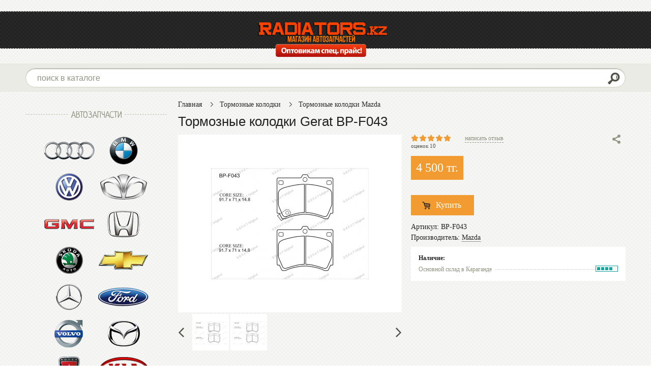

--- FILE ---
content_type: text/html; charset=utf-8
request_url: https://radiators.kz/product/BPF043-5001/
body_size: 7268
content:
<!DOCTYPE HTML>
<html>
<head>
<meta http-equiv="X-UA-Compatible" content="IE=Edge" >
<meta http-equiv="Content-type" content="text/html; Charset=utf-8" >
<meta name="keywords" content="Mazda, 323. BA, BP-F043, Колодки Перед, Тормозные колодки, Караганда" >
<meta name="description" content="Купить тормозные колодки для Mazda 323. BA в Караганде,Купить деталь в Казахстане" >
<meta name="viewport" content="width=device-width, initial-scale=1.0" >
<title>Тормозные колодки Gerat BP-F043 на Mazda 323. BA</title>
<link  href="/storage/favicon/6e8f33750b6aeac7d6139ec6e184104e.ico" media="all" rel="shortcut icon">
<link type="application/rss+xml" href="/rss-news/" media="all" rel="alternate">
<link type="text/css" href="/templates/default/resource/css/960gs/reset.css" media="all" rel="stylesheet">
<link type="text/css" href="/templates/default/resource/css/style.css?v=3" media="all" rel="stylesheet">
<!--[if lte IE 8]><link type="text/css" href="/templates/default/resource/css/960gs/960_orig.css" media="all" rel="stylesheet"><![endif]-->
<link type="text/css" href="/templates/default/resource/css/960gs/mobile.css" media="all" rel="stylesheet">
<link type="text/css" href="/templates/default/resource/css/960gs/720.css" media="all" rel="stylesheet">
<link type="text/css" href="/templates/default/resource/css/960gs/960.css" media="all" rel="stylesheet">
<link type="text/css" href="/templates/default/resource/css/960gs/1200.css" media="all" rel="stylesheet">
<link type="text/css" href="/templates/default/resource/css/colorbox.css" media="all" rel="stylesheet">
<script>
    var global = {"baseLang":"ru","lang":"ru","folder":""};
</script>
<script type="text/javascript" src="/resource/js/jquery.min.js"></script>
<script type="text/javascript" src="/templates/default/resource/js/html5shiv.js"></script>
<script type="text/javascript" src="/resource/js/corelang.js"></script>
<script type="text/javascript" src="/templates/default/resource/js/jcarousel/jquery.jcarousel.min.js"></script>
<script type="text/javascript" src="/templates/default/resource/js/jquery.changeoffer.js"></script>
<script type="text/javascript" src="/templates/default/resource/js/product.js"></script>
<script type="text/javascript" src="/templates/default/resource/js/jquery.autocomplete.js"></script>
<script type="text/javascript" src="/resource/js/jquery.deftext.js"></script>
<script type="text/javascript" src="/resource/js/jquery.form.js"></script>
<script type="text/javascript" src="/resource/js/jquery.cookie.js"></script>
<script type="text/javascript" src="/templates/default/resource/js/jquery.switcher.js"></script>
<script type="text/javascript" src="/templates/default/resource/js/jquery.ajaxpagination.js"></script>
<script type="text/javascript" src="/templates/default/resource/js/jquery.colorbox-min.js"></script>
<script type="text/javascript" src="/templates/default/resource/js/jquery.activetabs.js"></script>
<script type="text/javascript" src="/templates/default/resource/js/jquery.formstyler.min.js"></script>
<script type="text/javascript" src="/templates/default/resource/js/modernizr.touch.js"></script>
<script type="text/javascript" src="/templates/default/resource/js/common.js"></script>
<script type="text/javascript" src="/templates/default/resource/js/theme.js"></script>
<script type="text/javascript" src="/modules/comments/view/js/comments.js"></script>

</head>
<body >
    
    
            <div class="navContainer"><div class="container_12 ">
            
        
                <div class="grid_3 ">
                                </div>
    <div class="grid_9 topNav">
                                </div>

    </div>
</div>
        
    
            <header class="headerContainer"><div class="container_12 ">
            
        
                <div class="grid_12 ">
                                                                        <center>    <a href="/" class="logo">    <img src="/storage/system/resized/xy_326x56/4a5e1bd6b8d913cb8317cd12fafcc381_63a3e448.png">
    </a><img src="/opt.png" width="190" height="27" alt="Оптовикам спец. прайс" style="align: middle; margin-top:3px; margin-left:-104px; position:absolute;" />     <span class="slogan"></span>

</center>
                                                        </div>

    </div>
</header>
        
    
            <div class="searchContainer"><div class="container_12 ">
            
        
                <div class="grid_12 ">
                                                                        <form method="GET" action="/catalog/">
    <div class="searchLine">
        <div class="queryWrap" id="queryBox">
            <input type="text" class="query autocomplete" data-deftext="поиск в каталоге" name="query" value="" autocomplete="off" data-source-url="/catalog-block-searchline/?sldo=ajaxSearchItems&_block_id=336913281">
        </div>
        <input type="submit" class="find" value="">
    </div>
</form>
                                                        </div>

    </div>
</div>
        
    
            <div class="container_12 mainContent">
            
        
                <div class="grid_3 ">
                                                                            <div class="brandLine">
        <h2><span>Автозапчасти</span></h2>
        <div class="wrapWidth">
            <ul> 
                                  <li    > 
                      
                        <a href="/brand/audi/" class="photo" data-title="Audi">
                            <img src="/storage/system/resized/axy_100x55/17b69a24fcc265a67d4b94f6d4fec333_cb919cd5.png" alt="Audi" /> 
                        </a>
                                        </li>
                                  <li    > 
                      
                        <a href="/brand/bmw/" class="photo" data-title="BMW">
                            <img src="/storage/system/resized/axy_100x55/792069241f96f732c62bee739e6b1574_83bc988c.png" alt="BMW" /> 
                        </a>
                                        </li>
                                  <li    > 
                      
                        <a href="/brand/volkswagen/" class="photo" data-title="Volkswagen">
                            <img src="/storage/system/resized/axy_100x55/78b9e4deec57a2a9fbbb8615edae2615_e4ad674e.png" alt="Volkswagen" /> 
                        </a>
                                        </li>
                                  <li    > 
                      
                        <a href="/brand/daewoo/" class="photo" data-title="Daewoo">
                            <img src="/storage/system/resized/axy_100x55/d006eef411a57477430467b6cf853d3f_1c1e4b4b.png" alt="Daewoo" /> 
                        </a>
                                        </li>
                                  <li    > 
                      
                        <a href="/brand/GMC/" class="photo" data-title="GMC">
                            <img src="/storage/system/resized/axy_100x55/8c6c8a651c8b396b841994d4621fc46f_3306f4d.png" alt="GMC" /> 
                        </a>
                                        </li>
                                  <li    > 
                      
                        <a href="/brand/honda/" class="photo" data-title="Honda">
                            <img src="/storage/system/resized/axy_100x55/87cc07dc78aa4dd406a6cf8a7d3c9fa0_a60f7055.png" alt="Honda" /> 
                        </a>
                                        </li>
                                  <li    > 
                      
                        <a href="/brand/skoda/" class="photo" data-title="Skoda">
                            <img src="/storage/system/resized/axy_100x55/f6ee0ada5a5802418ee2c2593b757389_b39e1cfc.png" alt="Skoda" /> 
                        </a>
                                        </li>
                                  <li    > 
                      
                        <a href="/brand/chevrolet/" class="photo" data-title="Chevrolet">
                            <img src="/storage/system/resized/axy_100x55/9992a5d9901f78738828885f8b8b7af3_30a5b29e.png" alt="Chevrolet" /> 
                        </a>
                                        </li>
                                  <li    > 
                      
                        <a href="/brand/mercedes/" class="photo" data-title="Mercedes">
                            <img src="/storage/system/resized/axy_100x55/2f171536a9a6dbefda8cd7c651d3fb6d_b213b788.png" alt="Mercedes" /> 
                        </a>
                                        </li>
                                  <li    > 
                      
                        <a href="/brand/ford/" class="photo" data-title="Ford">
                            <img src="/storage/system/resized/axy_100x55/c31a841795e16ea485a47bd61c26ea94_3d9d5f29.png" alt="Ford" /> 
                        </a>
                                        </li>
                                  <li    > 
                      
                        <a href="/brand/volvo/" class="photo" data-title="Volvo">
                            <img src="/storage/system/resized/axy_100x55/99f6e0af93475ea9815c66865fa755de_ed4f9028.png" alt="Volvo" /> 
                        </a>
                                        </li>
                                  <li    > 
                      
                        <a href="/brand/mazda/" class="photo" data-title="Mazda">
                            <img src="/storage/system/resized/axy_100x55/f604e97c0438f876d210908f4fdbbf1b_a2c77328.png" alt="Mazda" /> 
                        </a>
                                        </li>
                                  <li    > 
                      
                        <a href="/brand/rover/" class="photo" data-title="Rover">
                            <img src="/storage/system/resized/axy_100x55/cbb37c218b38177964816b27c49b5d26_8a7c577b.png" alt="Rover" /> 
                        </a>
                                        </li>
                                  <li    > 
                      
                        <a href="/brand/Kia/" class="photo" data-title="Kia">
                            <img src="/storage/system/resized/axy_100x55/823ba85cd022650bd8dfc5bf5ad002fe_28ce815b.png" alt="Kia" /> 
                        </a>
                                        </li>
                                  <li    > 
                      
                        <a href="/brand/hyundai/" class="photo" data-title="Hyundai">
                            <img src="/storage/system/resized/axy_100x55/bf1f472a312d1c2a7fe5941e017930ad_cbabb5fa.png" alt="Hyundai" /> 
                        </a>
                                        </li>
                                  <li    > 
                      
                        <a href="/brand/mitsubishi/" class="photo" data-title="Mitsubishi">
                            <img src="/storage/system/resized/axy_100x55/42cc690f99ae5a6542cc4a3945d94337_29ec69cf.png" alt="Mitsubishi" /> 
                        </a>
                                        </li>
                                  <li    > 
                      
                        <a href="/brand/hummer/" class="photo" data-title="Hummer">
                            <img src="/storage/system/resized/axy_100x55/2578df2272d25a14c16855807a0f3cf2_622ac6ab.png" alt="Hummer" /> 
                        </a>
                                        </li>
                                  <li    > 
                      
                        <a href="/brand/citroen/" class="photo" data-title="Citroёn">
                            <img src="/storage/system/resized/axy_100x55/c708fa447fd8cd89910759dbcb2c3301_11d7a0ef.png" alt="Citroёn" /> 
                        </a>
                                        </li>
                                  <li    > 
                      
                        <a href="/brand/isuzu/" class="photo" data-title="Isuzu">
                            <img src="/storage/system/resized/axy_100x55/02e82a9673745d872a4fb4456d981d9c_3ef86cd9.png" alt="Isuzu" /> 
                        </a>
                                        </li>
                                  <li    > 
                      
                        <a href="/brand/opel/" class="photo" data-title="Opel">
                            <img src="/storage/system/resized/axy_100x55/7b8c387d5b91a1664ed3df89f45015a4_f0b5e0fe.png" alt="Opel" /> 
                        </a>
                                        </li>
                                  <li    > 
                      
                        <a href="/brand/nissan/" class="photo" data-title="Nissan">
                            <img src="/storage/system/resized/axy_100x55/ff80d5b57fcb796fdb8d4cf43112bbfa_edaf7e35.png" alt="Nissan" /> 
                        </a>
                                        </li>
                                  <li    > 
                      
                        <a href="/brand/cadillac/" class="photo" data-title="Cadillac">
                            <img src="/storage/system/resized/axy_100x55/c7df111c7d7accc09c8fb3578d33c379_ce3217fe.png" alt="Cadillac" /> 
                        </a>
                                        </li>
                                  <li    > 
                      
                        <a href="/brand/peugeot/" class="photo" data-title="Peugeot">
                            <img src="/storage/system/resized/axy_100x55/2b579e806de428e6f219074e00ba40af_ec713c3a.png" alt="Peugeot" /> 
                        </a>
                                        </li>
                                  <li    > 
                      
                        <a href="/brand/infiniti/" class="photo" data-title="Infiniti">
                            <img src="/storage/system/resized/axy_100x55/ed69a209fd759d4987aa8bba9c922a8e_f5a00966.png" alt="Infiniti" /> 
                        </a>
                                        </li>
                                  <li    > 
                      
                        <a href="/brand/toyota/" class="photo" data-title="Toyota">
                            <img src="/storage/system/resized/axy_100x55/f8cbf3346ba69faa5d511fd02c11720f_91e459b9.png" alt="Toyota" /> 
                        </a>
                                        </li>
                                  <li    > 
                      
                        <a href="/brand/lexus/" class="photo" data-title="Lexus">
                            <img src="/storage/system/resized/axy_100x55/65ed11706c8068fd8a543b5881dfa9f1_b11ec9af.png" alt="Lexus" /> 
                        </a>
                                        </li>
                                  <li    > 
                      
                        <a href="/brand/suzuki/" class="photo" data-title="Suzuki">
                            <img src="/storage/system/resized/axy_100x55/ff70023734fad1db576fef7483fcedb4_7e74b537.png" alt="Suzuki" /> 
                        </a>
                                        </li>
                                  <li    > 
                      
                        <a href="/brand/subaru/" class="photo" data-title="Subaru">
                            <img src="/storage/system/resized/axy_100x55/e744e91a4d1224fa68a061d469a98265_c12dd35c.png" alt="Subaru" /> 
                        </a>
                                        </li>
                                  <li    > 
                      
                        <a href="/brand/porsche/" class="photo" data-title="Porsche">
                            <img src="/storage/system/resized/axy_100x55/8abf2cdf7cbec96b56e3f7843995f6f2_5b4a4b9d.png" alt="Porsche" /> 
                        </a>
                                        </li>
                                  <li    > 
                      
                        <a href="/brand/landrover/" class="photo" data-title="Land Rover">
                            <img src="/storage/system/resized/axy_100x55/8cf8639db20f300848f24ac940c65443_9bf8300a.png" alt="Land Rover" /> 
                        </a>
                                        </li>
                                  <li    > 
                      
                        <a href="/brand/pontiac/" class="photo" data-title="Pontiac">
                            <img src="/storage/system/resized/axy_100x55/d1958fd6ffea73e9c747056e92895eb9_26cb77c9.png" alt="Pontiac" /> 
                        </a>
                                        </li>
                                  <li    > 
                      
                        <a href="/brand/acura/" class="photo" data-title="Acura">
                            <img src="/storage/system/resized/axy_100x55/74c6a74e1ebaa39a507459f90708c148_689a2906.png" alt="Acura" /> 
                        </a>
                                        </li>
                                  <li    > 
                      
                        <a href="/brand/dodge/" class="photo" data-title="Dodge">
                            <img src="/storage/system/resized/axy_100x55/cf7aefb0b6b3bbaf6a83d0eed94de1df_8df724e0.png" alt="Dodge" /> 
                        </a>
                                        </li>
                                  <li    > 
                      
                        <a href="/brand/chrysler/" class="photo" data-title="Chrysler">
                            <img src="/storage/system/resized/axy_100x55/fdb6d6c13948b524ac47186c74212b27_27fd0fdc.png" alt="Chrysler" /> 
                        </a>
                                        </li>
                                  <li    > 
                      
                        <a href="/brand/scion/" class="photo" data-title="Scion">
                            <img src="/storage/system/resized/axy_100x55/6eb4dc2cf28183631015e38cdcfa3579_67e8e5b3.png" alt="Scion" /> 
                        </a>
                                        </li>
                                  <li    > 
                      
                        <a href="/brand/vaz/" class="photo" data-title="ВАЗ (Lada)">
                            <img src="/storage/system/resized/axy_100x55/d09088341df2437d9154463f39f0cf55_a86859fb.png" alt="ВАЗ (Lada)" /> 
                        </a>
                                        </li>
                                  <li    > 
                      
                        <a href="/brand/jeep/" class="photo" data-title="Jeep">
                            <img src="/storage/system/resized/axy_100x55/46f91d0463f49f2c7b9110fb08bcb242_5dc915ea.png" alt="Jeep" /> 
                        </a>
                                        </li>
                                  <li    > 
                      
                        <a href="/brand/seat/" class="photo" data-title="Seat">
                            <img src="/storage/system/resized/axy_100x55/992c1d9b04aa3c8fbb1d3ba86391e255_26142a9a.png" alt="Seat" /> 
                        </a>
                                        </li>
                                  <li    > 
                      
                        <a href="/brand/ssangyong/" class="photo" data-title="Ssang Yong">
                            <img src="/storage/system/resized/axy_100x55/5e88bcd7b22e8f48ce0caf96501bdd78_fd7add50.png" alt="Ssang Yong" /> 
                        </a>
                                        </li>
                                  <li    > 
                      
                        <a href="/brand/renault/" class="photo" data-title="Renault">
                            <img src="/storage/system/resized/axy_100x55/22c137ecbe56a56f4deb59b7d8686348_8198992e.png" alt="Renault" /> 
                        </a>
                                        </li>
                           </ul>
        </div>
        
   </div>
   

                                                        </div>
    <div class="grid_9 grid_fr">
                                                                        <nav class="breadcrumb" xmlns:v="http://rdf.data-vocabulary.org/#">
    <i itemprop="breadcrumb">
                                    <i typeof="v:Breadcrumb">
                    <a href="/" class="first" rel="v:url" property="v:title">Главная</a>
                </i>
                                                <i typeof="v:Breadcrumb">
                    <a href="/catalog/kolodki/"  rel="v:url" property="v:title">Тормозные колодки</a>
                </i>
                                                <i typeof="v:Breadcrumb">
                    <a href="/catalog/kolodki-Mazda/"  rel="v:url" property="v:title">Тормозные колодки Mazda</a>
                </i>
                        </i>
</nav>

                                                                    


 
        
<section class="product productItem" data-id="5001" itemscope itemtype="http://schema.org/Product">
    <h1 class="fn" itemprop="name">Тормозные колодки Gerat BP-F043</h1>
    <div class="image">
        <span class="labels">
                    </span>
        
                                                <a href="/storage/photo/resized/xy_800x600/e/xot89lqnieeagq6_7ede0d44.jpg" data-n="0" class="photo mainPicture viewbox"><img src="/storage/photo/resized/xy_310x310/e/xot89lqnieeagq6_26091733.jpg" alt="Тормозные колодки Gerat BP-F043 фото 1"></a>
                            <a href="/storage/photo/resized/xy_800x600/h/vq97g7t0ei57ey8_c554ea59.jpg" data-n="1" class="photo mainPicture viewbox hidden"><img src="/storage/photo/resized/xy_310x310/h/vq97g7t0ei57ey8_9d83f02e.jpg" alt="Тормозные колодки Gerat BP-F043 фото 2"></a>
                        
                        <div class="productGalleryWrap">
                <div class="gallery">
                    <ul>
                                                <li><a href="/storage/photo/resized/xy_800x600/e/xot89lqnieeagq6_7ede0d44.jpg" data-n="0" target="_blank" class="preview"><img src="/storage/photo/resized/xy_64x64/e/xot89lqnieeagq6_45b6771.jpg"></a></li>
                                                <li><a href="/storage/photo/resized/xy_800x600/h/vq97g7t0ei57ey8_c554ea59.jpg" data-n="1" target="_blank" class="preview"><img src="/storage/photo/resized/xy_64x64/h/vq97g7t0ei57ey8_1a531fa5.jpg"></a></li>
                                            </ul>
                </div>
                <a class="control prev"></a>
                <a class="control next"></a>
             </div>        
                         </div>
    
    <div class="inform">
        <div class="prLine">
            <div class="ratingBlock bg">
			<span itemprop="aggregateRating" itemscope itemtype="http://schema.org/AggregateRating">
                <span class="rating" title="Средняя оценка: 5"><span class="value" style="width:100%"></span></span><meta itemprop="ratingValue" content="5" /><br>
                <span class="commentsCount">оценок 10<meta itemprop="ratingCount" content="10" /></span> <meta itemprop="bestRating" content="5" />
				</span>
            </div>
            <a href="#comments" class="gotoComment">написать отзыв</a>
            
            <div class="share">
                <div class="handler"></div>
                <div class="block">
                    <i class="corner"></i>
                    <p class="text">Поделиться:</p>
                    <script type="text/javascript" src="//yandex.st/share/share.js" charset="utf-8"></script>
                    <div class="yashare-auto-init" data-yashareL10n="ru" data-yashareType="none" data-yashareQuickServices="yaru,vkontakte,facebook,twitter,odnoklassniki,moimir"></div> 
                </div>
            </div>
        </div>
        
        
        
        
        
        
		<span itemprop="offers" itemscope itemtype="http://schema.org/Offer">
		 <meta itemprop="priceCurrency" content="KZT" />
        <div class="fcost">
                                    <span class="myCost price" itemprop="price">4 500 </span> <span class="b-price__sign">тг.</span>
        </div>
        </span>
		
        
                
        
        <div class="mobileBasketLine">            
                            <a href="/oneclick/5001/?offer_id=0" class="toBasket addToCart">Купить</a>      
                <a href="/reservation/?product_id=5001" class="inDialog reserve hidden">заказать</a>                
                <span class="unobtainable hidden">Нет в наличии</span>                                       
            
                                               
                                        
            <br>
            
        </div>                    
        <p class="descr"></p>
        <div class="floatWrap basketLine">
                            <a href="/oneclick/5001/?offer_id=0" class="toBasket addToCart buyOneClick inDialog">Купить</a>      
                <span class="unobtainable hidden">Нет в наличии</span>                                       
                <a href="/reservation/?product_id=5001" class="inDialog reserve hidden">заказать</a>
                        
                                             
                                       
            
        </div>
                <p class="barcode"><span class="cap">Артикул:</span> <span class="offerBarcode">BP-F043</span></p>
                
                <p class="brand"><span class="cap">Производитель:</span> <a class="brandTitle" href="/brand/mazda/">Mazda</a></p>
                        
        
        
                            <div class="warehouseDiv">
                <div class="title">Наличие:</div>
                                    <div class="warehouseRow" data-warehouse-id="1">
                        <div class="stickWrap">
                                                                                  <span class="stick filled"></span>          
                                                                                  <span class="stick filled"></span>          
                                                                                  <span class="stick filled"></span>          
                                                                                  <span class="stick filled"></span>          
                                                                                  <span class="stick "></span>          
                                                </div>
                        <a class="title" href="/warehouse/sklad/"><span>Основной склад в Караганде</span></a>
                    </div>
                            </div>
            </div>            
    <br class="clearboth">
    <div class="properties">
                                
                        <div class="propertyGroup">
            <h2><span>Mazda</span></h2>
            <table class="kv">
                                                                                <tr itemprop="description">
                            <td class="key"><span>Mazda</span></td>
                            <td class="value">323. BA </td>
                        </tr>
                                                </table>
        </div>
                                <div class="propertyGroup">
            <h2><span>Характеристики</span></h2>
            <table class="kv">
                                                                                <tr itemprop="description">
                            <td class="key"><span>Год</span></td>
                            <td class="value">1994, 1995, 1996, 1997, 1998 </td>
                        </tr>
                                                                                                    <tr itemprop="description">
                            <td class="key"><span>Объем двигателя</span></td>
                            <td class="value">1.3i, 1.5i, 1.8i </td>
                        </tr>
                                                                                                    <tr itemprop="description">
                            <td class="key"><span>Топливо</span></td>
                            <td class="value">Бензин </td>
                        </tr>
                                                                                                    <tr itemprop="description">
                            <td class="key"><span>КПП</span></td>
                            <td class="value">Автомат, Механика </td>
                        </tr>
                                                                                                    <tr itemprop="description">
                            <td class="key"><span>Код OEM</span></td>
                            <td class="value">B0YW3323ZA </td>
                        </tr>
                                                                                                    <tr itemprop="description">
                            <td class="key"><span>Положение колодки</span></td>
                            <td class="value">Перед </td>
                        </tr>
                                                </table>
        </div>
                    </div>
    
            <h2><span>Описание</span></h2>
        <article class="description">
            Купить тормозные колодки для Mazda 323. BA в Караганде
        </article>
        
</section>
                                                                    
                                                                    
<section class="comments">
    <div class="head">
        <span class="text">Отзывы(0)</span>
    </div>
    <div class="writeComment">
    <a name="comments"></a>
                <a class="title rs-parent-switcher">написать отзыв</a>
        <form method="POST">
            <input type="hidden" name="_block_id" value="2944839123">
            <i class="corner"></i>
            <ul class="adaptForm">
                                                <li>
                    <div class="name">
                        <div class="caption">Имя</div>
                        <div class="field"><input type="text" name="user_name" value=""></div>
                    </div>
                    <div class="ball">
                        <div class="rate">
                            <input class="inp_rate" type="hidden" name="rate" value="3">
                            <div class="stars">
                                <i></i>
                                <i></i>
                                <i></i>
                                <i></i>
                                <i></i>
                            </div>
                            <div class="descr">нормально</div>
                        </div>
                        <div class="caption">Ваша оценка</div>
                    </div> 
                </li>
                <li>
                    <div class="text">
                        <div class="caption">Отзыв</div>
                        <div class="field"><textarea name="message" rows="5"></textarea></div>
                    </div>
                </li>
                                <li>
                    <div class="submit">
                        <input type="submit" value="Отправить">
                    </div>
                </li>
            </table>
        </form>
            </div>
    <ul class="commentList">
        
    </ul>  
    </section>
                                                        </div>
    <div class="grid_3 grid_cleft">
                                </div>

    </div>

        
    
            <footer class=""><div class="container_12 ">
            
        
                <div class="grid_3 bottomLogoSection">
                                                                        <br>    <a href="/">    <img src="/storage/system/resized/xy_228x41/4a5e1bd6b8d913cb8317cd12fafcc381_65b6feb1.png">
    </a><div class="copy">&copy; 2026 Все права защищены</div>

                                                        </div>
    <div class="grid_3 ">
                                                                        <p><img src="/storage/tiny/images/4ca130508a4a801dc4dcc4a19378ba0c.png" alt="Производитель запчастей Gerat" /></p>
                                                        </div>
    <div class="grid_3 bottomMenuSection">
                                                                        <p style="text-align: right;"><span style="font-size: large; font-family: 'trebuchet ms', geneva;"><em style="text-align: center;">+7 (700) 918-23-80</em></span></p>
<p style="text-align: right;"><span style="font-size: 15px; font-family: Tahoma, Geneva, sans-serif;"><em style="text-align: center;">Бесплатная доставка по Караганде</em></span></p>
<p style="text-align: right;"><span style="font-size: 15px; font-family: Tahoma, Geneva, sans-serif;"><em style="text-align: center;">Доставка по Казахстану</em></span></p>
<p style="text-align: right;"><span style="font-size: medium; font-family: 'trebuchet ms', geneva;"><em style="text-align: center;">Гарантия 1 месяц</em></span></p>
                                                        </div>
    <div class="grid_3 ">
                                                                        <center style="opacity: 0.5; margin-left: 45px;"><!-- Yandex.Metrika informer --> <a href="https://metrika.yandex.ru/stat/?id=27426509&amp;from=informer" target="_blank" rel="nofollow"><img src="https://informer.yandex.ru/informer/27426509/1_1_FFFFFFFF_EFEFEFFF_0_uniques" style="width: 80px; height: 15px; border: 0;" alt="Яндекс.Метрика" title="Яндекс.Метрика: данные за сегодня (уникальные посетители)" class="ym-advanced-informer" data-cid="27426509" data-lang="ru" /></a> <!-- /Yandex.Metrika informer --> <!-- Yandex.Metrika counter -->
<script type="text/javascript">// <![CDATA[
   (function(m,e,t,r,i,k,a){m[i]=m[i]||function(){(m[i].a=m[i].a||[]).push(arguments)};
   m[i].l=1*new Date();k=e.createElement(t),a=e.getElementsByTagName(t)[0],k.async=1,k.src=r,a.parentNode.insertBefore(k,a)})
   (window, document, "script", "https://mc.yandex.ru/metrika/tag.js", "ym");

   ym(27426509, "init", {
        clickmap:true,
        trackLinks:true,
        accurateTrackBounce:true,
        webvisor:true
   });
// ]]></script>
<noscript>&lt;div&gt;&lt;img src="https://mc.yandex.ru/watch/27426509" style="position:absolute; left:-9999px;" alt="" /&gt;&lt;/div&gt;</noscript><!-- /Yandex.Metrika counter --> <br /> <!--LiveInternet counter-->
<script type="text/javascript">// <![CDATA[
document.write("<a href='//www.liveinternet.ru/click' target=_blank><img src='//counter.yadro.ru/hit?t25.10;r" + escape(document.referrer) + ((typeof(screen)=="undefined")?"":";s"+screen.width+"*"+screen.height+"*"+(screen.colorDepth?screen.colorDepth:screen.pixelDepth)) + ";u" + escape(document.URL) + ";" + Math.random() + "' border=0 width=88 height=15 alt='' title='LiveInternet: показано число посетителей за сегодня'><\/a>")
// ]]></script>
<!--/LiveInternet--></center>
                                                        </div>

    </div>
</footer>
        



<script>
  (function(i,s,o,g,r,a,m){i['GoogleAnalyticsObject']=r;i[r]=i[r]||function(){
  (i[r].q=i[r].q||[]).push(arguments)},i[r].l=1*new Date();a=s.createElement(o),
  m=s.getElementsByTagName(o)[0];a.async=1;a.src=g;m.parentNode.insertBefore(a,m)
  })(window,document,'script','//www.google-analytics.com/analytics.js','ga');

  ga('create', 'UA-56968221-1', 'auto');
  ga('send', 'pageview');

</script>
</body>
</html>

--- FILE ---
content_type: application/javascript
request_url: https://radiators.kz/templates/default/resource/js/theme.js
body_size: 1325
content:
/**
* Скрипт инициализирует стандартные функции для работы темы
*/

$.detectMedia = function( checkMedia ) {
    var init = function() {
        var detectMedia = function() {
            var 
                currentMedia = $('body').data('currentMedia'),
                newMedia = '';
                
            if ($(document).width() < 760) {
                newMedia = 'mobile';
            }
            if ($(document).width() >= 760 && $(document).width() <= 980) {
                newMedia = 'portrait';
            }
                        
            if (currentMedia != newMedia) {
                $('body').data('currentMedia', newMedia);
            }
        }        
        $(window).on('resize.detectMedia', detectMedia);
        detectMedia();
    }
    
    var check = function(media) {
        return $('body').data('currentMedia') == media;
    }
    
    if (checkMedia) {
        return check(checkMedia);
    } else {
        init();
    }
};


$(function() {
    
    //Решение для корректного отображения масштаба в Iphone, Ipad
    if (navigator.userAgent.match(/iPhone/i) || navigator.userAgent.match(/iPad/i)) {
        var viewportmeta = document.querySelector('meta[name="viewport"]');
        if (viewportmeta) {
            viewportmeta.content = 'width=device-width, minimum-scale=1.0, maximum-scale=1.0, initial-scale=1.0';
            document.body.addEventListener('gesturestart', function () {
                viewportmeta.content = 'width=device-width, minimum-scale=0.25, maximum-scale=1.6';
            }, false);
        }
    }//----
    
    $.cart(); //Инициализируем корзину
    $('.inDialog').openInDialog();
    $('.activeTabs').activeTabs();    
    $('input[type="checkbox"]').each(function() {
        if (!$(this).parents('.admin-style').length) $(this).styler();
    });
    $.detectMedia();

    //Инициализируем быстрый поиск по товарам
    $(window).resize(function() {
        $( ".searchLine .query.autocomplete" ).autocomplete( "close" );
    });
    
    //Инициализируем открытие картинок во всплывающем окне
    $('a[rel="lightbox"], .lightimage').colorbox({
       rel:'lightbox',
       className: 'titleMargin',
       opacity:0.2
    });    
    
    $( ".searchLine .query.autocomplete" ).each(function() {
        $(this).autocomplete({
            source: $(this).data('sourceUrl'),
            appendTo: '#queryBox',
            minLength: 3,
            select: function( event, ui ) {
                location.href=ui.item.url;
                return false;
            },
             messages: {
                noResults: '',
                results: function() {}
            }
        }).data( "ui-autocomplete" )._renderItem = function( ul, item ) {
            ul.addClass('searchItems');
            var img = $('<img />').attr('src', item.image).css('visibility', 'hidden').load(function() {
                $(this).css('visibility', 'visible');
            });
            
            return $( "<li />" )
            .append($('<div class="image" />').append(img))
            .append( '<a><span class="label">' + item.label + 
                     '</span><span class="barcode">' + item.barcode + '</span><span class="price">' + item.price + '</span> </a>' )
            .appendTo( ul );
        };
    });     
}); 

//Инициализируем обновляемые зоны
$(window).bind('new-content', function(e) {
    $('.activeTabs', e.target).activeTabs({
        onTabChange: function() {
            if ($(this).closest('#colorbox')) $.colorbox.resize();
        }
    });
    
    $('input[data-deftext]', e.target).deftext();    
    $('input[type="checkbox"]', e.target).each(function() {
        if (!$(this).parents('.admin-style').length) $(this).styler();
    });
    $('a.inDialog', e.target).openInDialog();
});

--- FILE ---
content_type: application/javascript
request_url: https://radiators.kz/templates/default/resource/js/product.js
body_size: 614
content:
/**
* Скрипт активирует необходимые функции на странице просмотра товаров
*/
$(window).load(function() {
    if ($('.productGalleryWrap .gallery').length>0){
        var carousel = $('.productGalleryWrap .gallery').jcarousel(),
            recommended = $('.recommended .gallery').jcarousel();
         
        $('.control').on({
            'inactive.jcarouselcontrol': function() {
                $(this).addClass('disabled');
            },
            'active.jcarouselcontrol': function() {
                $(this).removeClass('disabled');
            }
        });
        $('.control.prev').jcarouselControl({
            target: '-=3'
        });
        $('.control.next').jcarouselControl({
            target: '+=3'
        });
    }
});

$(function() {
   $('.no-touch .product .viewbox').colorbox({
       rel:'bigphotos',
       className: 'titleMargin',
       opacity:0.2
   });
   
   $('.gallery .preview').click(function() {
        var n = $(this).data('n');
        $('.product .mainPicture').addClass('hidden');
        $('.product .mainPicture[data-n="'+n+'"]').removeClass('hidden');
        return false;
    });
    
    var photoEx = new RegExp('#photo-(\\d+)');
    var res = photoEx.exec(location.hash);
    if ( res != null ) {
        $('.gallery .preview[data-n="'+res[1]+'"]').click();
    }
    
    //Переключение показа написания комментария
    $('.gotoComment').click(function() {
        $('.writeComment .title').switcher('switchOn');
    });
});

--- FILE ---
content_type: application/javascript
request_url: https://radiators.kz/templates/default/resource/js/jquery.changeoffer.js
body_size: 3443
content:
/**
* Плагин, инициализирующий работу механизма выбора комплектации продукта.
* Позволяет изменять связанные цены на странице при выборе комплектации, 
* а также подменяет ссылку на добавление товара в корзину с учетом комплектации
*/
(function( $ ){
    $.fn.changeOffer = function( method ) {
        var defaults = {
            buyOneClick      : '.buyOneClick', //Класс купить в один клик
            unitBlock        : '.unitBlock',
            dataAttribute    : 'changeCost',
            addToCartButtons : '.addToCart',
            offerProperty    : '.offerProperty',
            notAvaliable     : 'notAvaliable',   // Класс для нет в наличии
            hiddenClass      : 'hidden',
            offerParam       : 'offer',
            context          : '[data-id]',      // Родительский элемент, ограничивающий поиск элемента с ценой
            
            //Параметры для многомерных комплектаций
            multiOffers      : false,                    // Флаг использования мн. комплектаций
            multiOffersInfo  : [],                       // Массив с информацией о комплектациях
            multiOfferName   : '[name^="multioffers["]', // Списки многомерных комплектаций
            hiddenOffersName : '[name="hidden_offers"]', // Комплектации с информацией
            theOffer         : '[name="offer"]',         // Скрытое поле откуда забирается комплектация
            
            //Паметры для складов
            sticksRow        : '.warehouseRow', //Оборачивающий контейнер с рисками значений заполнености склада
            stick            : '.stick',         //Риски со значениями заполнености склада
            stickFilledClass : 'filled'         //Класс заполненой риски
        },
        args = arguments;
        
        return this.each(function() {
            var $this = $(this), 
                data = $this.data('changeOffer');

            var methods = {
                init: function(initoptions) {
                    if (data) return;
                    data = {}; $this.data('changeOffer', data);
                    data.options = $.extend({}, defaults, initoptions);
                    $this.change(changeOffer);
                    
                    var context = $(this).closest(data.options.context);                                      
             
                    //Многомерные комплектации
                    if ($(data.options.hiddenOffersName, context).length>0){
                        data.options.multiOffers = true;
                        
                        //Соберём информацию для работы
                        $(data.options.hiddenOffersName,context).each(function(i){
                            data.options.multiOffersInfo[i]           = {};
                            data.options.multiOffersInfo[i]['id']     = this;
                            data.options.multiOffersInfo[i]['info']   = $(this).data('info');
                            data.options.multiOffersInfo[i]['num']    = $(this).data('num');
                            data.options.multiOffersInfo[i]['sticks'] = $(this).data('sticks');
                        });

                        //Навесим событие
                        context
                             .on('change',data.options.multiOfferName,changeMultiOffer);
                    }

                    //Устанавливаем текущую комплектацию
                    var photoEx = new RegExp('#(\\d+)');
                    var res = photoEx.exec(location.hash);
                    res = (res != null) ? res[1] : 0;

                    $('select[name="offer"]', context).val(res);
                    $('select[name="offer"] [value="'+res+'"]', context).click();
                    $('input[name="offer"][value="'+res+'"]', context).click();
                    
                    //Если используются многомерные комплектации
                    var multioffer = $('input#offer_'+res);
                    if (multioffer.length) {
                        var multioffer_values = multioffer.data('info');        
                        if (multioffer_values) {
                            for(var j in multioffer_values) {
                                $('[data-prop-title="'+multioffer_values[j][0]+'"]').val(multioffer_values[j][1]).change();
                            }
                        }
                    }
                    //Выбираем правельный offer, в случае, если у нулевой комплектации не прописаны свойства
                    $('[data-prop-title]:first', context).change();                      
                }
            };
            
            //private 
            /**
            * Смена комплектации
            * 
            */
            var changeOffer = function() { 
                var $selected = $this;
                
                if ($this.get(0).tagName.toLowerCase() == 'select') {
                    $selected = $('option:selected', $this);
                }
                
                var list    = $selected.data(data.options.dataAttribute);
                var context = $selected.closest(data.options.context);
                var offer   = $selected.val();
                
                //Сменим артикул и цену
                $.each(list, function(selector, cost) {
                    $(selector, context).text(cost);
                });
                
                //Сменим единицу измерения, если нужно
                if ((typeof($selected.data('unit'))!='undefined') && ($selected.data('unit')!="")){
                   $(data.options.unitBlock,context).show();
                   $(data.options.unitBlock+" .unit",context).text($selected.data('unit'));
                }else{
                   $(data.options.unitBlock,context).hide(); 
                }
                
                $(data.options.offerProperty).addClass(data.options.hiddenClass);
                $(data.options.offerProperty+'[data-offer="'+offer+'"]').removeClass('hidden');
                
                //Добавим параметр комплектации к ссылке купить в 1 клик
                if ($(data.options.buyOneClick,context).length>0){
                   var clickHref = $(data.options.buyOneClick,context).attr('href').split('?'); //Получим урл
                   $(data.options.buyOneClick,context).attr('href',clickHref[0]+"?offer_id="+offer); 
                }
                
                $(data.options.addToCartButtons, context).each(function() {
                    var offerParam = data.options.offerParam+'='+offer;
                    $(this).attr('href', function(i, h) {
                        var regex = new RegExp("(\\&|\\?)"+data.options.offerParam+"=\\d+",'g');
                        h = h.replace(regex, '');
                        return h + (h.indexOf('?') != -1 ? "&"+offerParam : "?"+offerParam);
                    });                    
                });
                
                showAvailability(offer);
            },
            
            /**
            * Показывает наличие на складе
            * @param Array stock_arr - массив с наличием "палочек наличия" для отображения 
            */
            showStockSticks = function(stock_arr, context) {
               //Сбросим наличие
               $(data.options.sticksRow+" "+data.options.stick, context).removeClass(data.options.stickFilledClass);
               //Установим значения рисок заполнености склада
               $(data.options.sticksRow, context).each(function() {
                   var warehouse_id = $(this).data('warehouseId');
                   var num = stock_arr[warehouse_id]; //Количество рисок для складов
                   for(var j=0; j<num; j++) {
                       $(data.options.stick+":eq("+j+")", $(this)).addClass(data.options.stickFilledClass);
                   }
               });
            },
            
            /**
            * Показывает наличие товара, приписывает или убирает класс
            * notAvaliable
            * 
            */
            showAvailability = function(offerValue) {
               var context = $this.closest(data.options.context); 
                
               if (data.options.multiOffers){ //Если используются многомерные комплектации
                  var num = data.options.multiOffersInfo[offerValue]['num'];
                  //Покажем наличие на складах
                  showStockSticks(data.options.multiOffersInfo[offerValue]['sticks'], context);
               }else{ 
                  var offer = $(data.options.theOffer+"[value='"+offerValue+"']",context); //Если радиокнопками
                  if (!offer.length){ //Если выпадающее меню
                     var offer = $(data.options.theOffer+" option:selected",context);  
                  } 
                  var num = offer.data('num');
                  //Покажем наличие на складах
                  showStockSticks(offer.data('sticks'), context);
               }
               
               
               if (typeof(num) != 'undefined') {
                   if (num==0){ //Если не доступно
                      $(context).addClass(data.options.notAvaliable); 
                   }else{ //Если  доступно
                      $(context).removeClass(data.options.notAvaliable);   
                   }
               }
            }
            
            //Многомерные комплектации
            /**
            * Смена/Выбор многомерной комплектации
            * 
            */
            changeMultiOffer = function (){
                var context = $this.closest(data.options.context);
                
                var selected = []; //Массив, что выбрано
                //Соберём информацию, что изменилось
                $(data.options.multiOfferName,context).each(function(i){
                    selected[i]          = {};
                    selected[i]['title'] = $(this).data('propTitle');
                    selected[i]['value'] = $(this).val();
                });
                
                //Найдём инпут с комплектацией
                var input_info = data.options.multiOffersInfo;
                var offer      = false; //Cпрятанная комплектация, которую мы выбрали
                
                for(var j=0;j<input_info.length;j++){
                    var info = input_info[j]['info']; //Группа с информацией
                    var found = 0;                //Флаг, что найдены все совпадения
                    for(var m=0;m<info.length;m++){
                        for(var i=0;i<selected.length;i++){
                           if ((selected[i]['title']==info[m][0])&&(selected[i]['value']==info[m][1])){
                               found++;
                           } 
                        }
                        if (found==selected.length){ //Если удалось найди совпадение, то выходим
                            offer = input_info[j]['id']
                            break;
                        }
                    }
                }

                //Отметим выбранную комплектацию
                var offer_val = 0;
                if (offer){ // Если комплектация выбранная присутствует
                   offer_val = $(offer).val(); 
                   $(data.options.theOffer,context).val(offer_val);  
                }else{ // Если комплектации такой не нашлось, выберем нулевую компл.
                   $(data.options.theOffer,context).val(offer_val); 
                }
                
                //Добавим параметр комплектаций к ссылке купить в 1 клик, если купить в 1 клик присутствует
                if ($(data.options.buyOneClick,context).length>0){
                   var clickHref = $(data.options.buyOneClick,context).attr('href').split('?'); //Получим урл
                   //Соберём информацию что выбрано из многомерных
                   var multi_selected = []; 
                   $(selected).each(function(i){
                       multi_selected.push('multioffers[]='+encodeURIComponent(selected[i]['title'])+": "+encodeURIComponent(selected[i]['value'])); 
                   });
                   multi_selected = multi_selected.join('&');
                   //Запишем урл
                   $(data.options.buyOneClick,context).attr('href',clickHref[0]+"?"+multi_selected); 
                }
                
                $(data.options.offerProperty).addClass(data.options.hiddenClass);
                $(data.options.offerProperty+'[data-offer="'+offer_val+'"]').removeClass('hidden');
                
                //Поменяем цену за комплектацию
                var dataCost = $(offer).data('changeCost');
                for(var i in dataCost){
                    $(i,context).html(dataCost[i]);
                }
                
                
                //Сменим единицу измерения, если нужно
                if ((typeof($(offer).data('unit'))!='undefined') && ($(offer).data('unit')!="")){
                   $(data.options.unitBlock,context).show();
                   $(data.options.unitBlock+" .unit",context).text($(offer).data('unit'));
                }else{
                   $(data.options.unitBlock,context).hide(); 
                }
                
                //Покажем наличие товара после выбора комплектации
                showAvailability(offer_val);
            }
            
            if ( methods[method] ) {
                methods[ method ].apply( this, Array.prototype.slice.call( args, 1 ));
            } else if ( typeof method === 'object' || ! method ) {
                return methods.init.apply( this, args );
            }
        });
    }

})( jQuery );


$(function() {
    $('[name="offer"]').changeOffer();
});